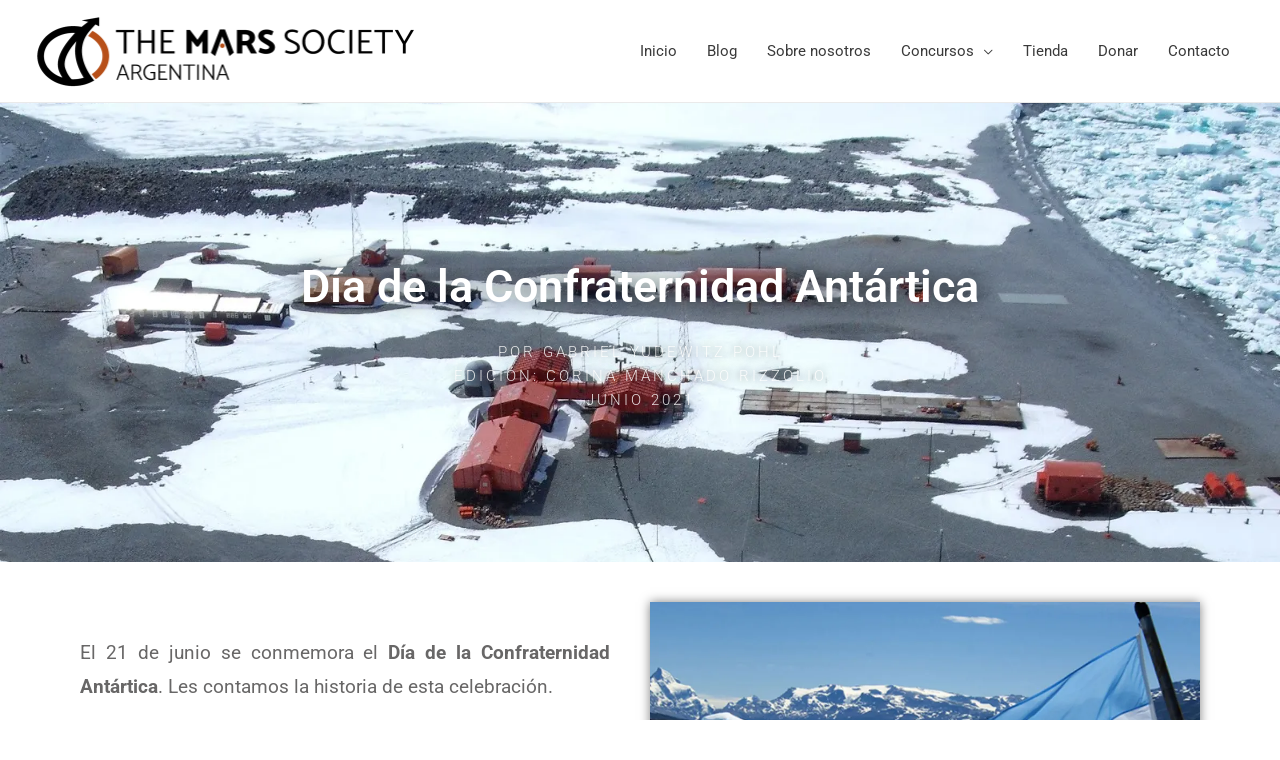

--- FILE ---
content_type: text/css
request_url: https://argentina.marssociety.org/wp-content/uploads/elementor/css/post-1035.css?ver=1767839338
body_size: 190
content:
.elementor-kit-1035{--e-global-color-primary:#B64E18;--e-global-color-secondary:#1D3346;--e-global-color-text:#686767;--e-global-color-accent:#61CE70;--e-global-color-1f75ec94:#4054B2;--e-global-color-7b78cccd:#23A455;--e-global-color-61adfab3:#000;--e-global-color-6e7f9831:#FFF;--e-global-color-2fcb63c6:RGBA(0, 0, 0, 0.17);--e-global-color-30f58cef:#1D3346;--e-global-color-3d6aaf9b:#B64E18;--e-global-color-6232ff7:#000000;--e-global-color-73a3eba0:RGBA(255, 255, 255, 0.76);--e-global-color-1316512:#E91B24;--e-global-typography-primary-font-family:"Roboto";--e-global-typography-primary-font-weight:600;--e-global-typography-secondary-font-family:"Roboto Slab";--e-global-typography-secondary-font-weight:400;--e-global-typography-text-font-family:"Roboto";--e-global-typography-text-font-weight:400;--e-global-typography-accent-font-family:"Roboto";--e-global-typography-accent-font-weight:500;background-color:var( --e-global-color-6e7f9831 );}.elementor-section.elementor-section-boxed > .elementor-container{max-width:1140px;}.e-con{--container-max-width:1140px;}{}h1.entry-title{display:var(--page-title-display);}@media(max-width:1024px){.elementor-section.elementor-section-boxed > .elementor-container{max-width:1024px;}.e-con{--container-max-width:1024px;}}@media(max-width:767px){.elementor-section.elementor-section-boxed > .elementor-container{max-width:767px;}.e-con{--container-max-width:767px;}}

--- FILE ---
content_type: text/css
request_url: https://argentina.marssociety.org/wp-content/uploads/elementor/css/post-2463.css?ver=1767847606
body_size: 1004
content:
.elementor-2463 .elementor-element.elementor-element-6166d95a > .elementor-container > .elementor-column > .elementor-widget-wrap{align-content:center;align-items:center;}.elementor-2463 .elementor-element.elementor-element-6166d95a:not(.elementor-motion-effects-element-type-background), .elementor-2463 .elementor-element.elementor-element-6166d95a > .elementor-motion-effects-container > .elementor-motion-effects-layer{background-image:url("https://i0.wp.com/argentina.marssociety.org/wp-content/uploads/2021/06/DSCF4213.jpg?fit=1600%2C1200&ssl=1");background-position:center center;background-repeat:no-repeat;background-size:cover;}.elementor-2463 .elementor-element.elementor-element-6166d95a > .elementor-background-overlay{background-color:#00000091;opacity:1;transition:background 0.3s, border-radius 0.3s, opacity 0.3s;}.elementor-2463 .elementor-element.elementor-element-6166d95a{transition:background 0.3s, border 0.3s, border-radius 0.3s, box-shadow 0.3s;padding:150px 0px 150px 0px;}.elementor-widget-heading .elementor-heading-title{font-family:var( --e-global-typography-primary-font-family ), Sans-serif;font-weight:var( --e-global-typography-primary-font-weight );color:var( --e-global-color-primary );}.elementor-2463 .elementor-element.elementor-element-574193b9{text-align:center;}.elementor-2463 .elementor-element.elementor-element-574193b9 .elementor-heading-title{font-size:45px;font-weight:600;text-shadow:0px 0px 20px rgba(0, 0, 0, 0.68);color:#FFFFFF;}.elementor-2463 .elementor-element.elementor-element-18ac0529{text-align:center;}.elementor-2463 .elementor-element.elementor-element-18ac0529 .elementor-heading-title{font-size:15px;font-weight:300;text-transform:uppercase;letter-spacing:3px;text-shadow:0px 0px 10px rgba(0, 0, 0, 0.58);color:#FFFFFFD6;}.elementor-2463 .elementor-element.elementor-element-2b3574ca{margin-top:20px;margin-bottom:20px;}.elementor-bc-flex-widget .elementor-2463 .elementor-element.elementor-element-47ca0f55.elementor-column .elementor-widget-wrap{align-items:center;}.elementor-2463 .elementor-element.elementor-element-47ca0f55.elementor-column.elementor-element[data-element_type="column"] > .elementor-widget-wrap.elementor-element-populated{align-content:center;align-items:center;}.elementor-2463 .elementor-element.elementor-element-47ca0f55.elementor-column > .elementor-widget-wrap{justify-content:center;}.elementor-2463 .elementor-element.elementor-element-367d85a0 > .elementor-container{max-width:1140px;}.elementor-2463 .elementor-element.elementor-element-6ce80e8a > .elementor-widget-wrap > .elementor-widget:not(.elementor-widget__width-auto):not(.elementor-widget__width-initial):not(:last-child):not(.elementor-absolute){margin-bottom:20px;}.elementor-widget-text-editor{font-family:var( --e-global-typography-text-font-family ), Sans-serif;font-weight:var( --e-global-typography-text-font-weight );color:var( --e-global-color-text );}.elementor-widget-text-editor.elementor-drop-cap-view-stacked .elementor-drop-cap{background-color:var( --e-global-color-primary );}.elementor-widget-text-editor.elementor-drop-cap-view-framed .elementor-drop-cap, .elementor-widget-text-editor.elementor-drop-cap-view-default .elementor-drop-cap{color:var( --e-global-color-primary );border-color:var( --e-global-color-primary );}.elementor-2463 .elementor-element.elementor-element-1038579f > .elementor-widget-container{padding:0px 20px 0px 0px;}.elementor-2463 .elementor-element.elementor-element-1038579f{text-align:justify;}.elementor-widget-image .widget-image-caption{color:var( --e-global-color-text );font-family:var( --e-global-typography-text-font-family ), Sans-serif;font-weight:var( --e-global-typography-text-font-weight );}.elementor-2463 .elementor-element.elementor-element-58d0ccd7 img{box-shadow:0px 0px 10px 0px rgba(0, 0, 0, 0.5);}.elementor-2463 .elementor-element.elementor-element-58d0ccd7 .widget-image-caption{text-align:center;font-family:"Roboto", Sans-serif;font-weight:400;font-style:italic;}.elementor-2463 .elementor-element.elementor-element-1c1384d3{text-align:justify;}.elementor-2463 .elementor-element.elementor-element-73d0afe0 img{box-shadow:0px 0px 10px 0px rgba(0,0,0,0.5);}.elementor-2463 .elementor-element.elementor-element-73d0afe0 .widget-image-caption{font-family:"Roboto", Sans-serif;font-weight:400;font-style:italic;}.elementor-2463 .elementor-element.elementor-element-60d12fbd{text-align:justify;}.elementor-widget-divider{--divider-color:var( --e-global-color-secondary );}.elementor-widget-divider .elementor-divider__text{color:var( --e-global-color-secondary );font-family:var( --e-global-typography-secondary-font-family ), Sans-serif;font-weight:var( --e-global-typography-secondary-font-weight );}.elementor-widget-divider.elementor-view-stacked .elementor-icon{background-color:var( --e-global-color-secondary );}.elementor-widget-divider.elementor-view-framed .elementor-icon, .elementor-widget-divider.elementor-view-default .elementor-icon{color:var( --e-global-color-secondary );border-color:var( --e-global-color-secondary );}.elementor-widget-divider.elementor-view-framed .elementor-icon, .elementor-widget-divider.elementor-view-default .elementor-icon svg{fill:var( --e-global-color-secondary );}.elementor-2463 .elementor-element.elementor-element-6036592c{--divider-border-style:solid;--divider-color:#00000052;--divider-border-width:1px;}.elementor-2463 .elementor-element.elementor-element-6036592c .elementor-divider-separator{width:100%;}.elementor-2463 .elementor-element.elementor-element-6036592c .elementor-divider{padding-block-start:15px;padding-block-end:15px;}@media(min-width:768px){.elementor-2463 .elementor-element.elementor-element-6ce80e8a{width:50%;}.elementor-2463 .elementor-element.elementor-element-53b72ef4{width:50%;}}@media(max-width:1024px){.elementor-2463 .elementor-element.elementor-element-6166d95a{padding:100px 25px 100px 25px;}}@media(max-width:767px){.elementor-2463 .elementor-element.elementor-element-6166d95a{padding:50px 20px 50px 20px;}.elementor-2463 .elementor-element.elementor-element-574193b9 .elementor-heading-title{font-size:35px;}.elementor-2463 .elementor-element.elementor-element-18ac0529 .elementor-heading-title{line-height:20px;}}@media(min-width:1025px){.elementor-2463 .elementor-element.elementor-element-6166d95a:not(.elementor-motion-effects-element-type-background), .elementor-2463 .elementor-element.elementor-element-6166d95a > .elementor-motion-effects-container > .elementor-motion-effects-layer{background-attachment:fixed;}}